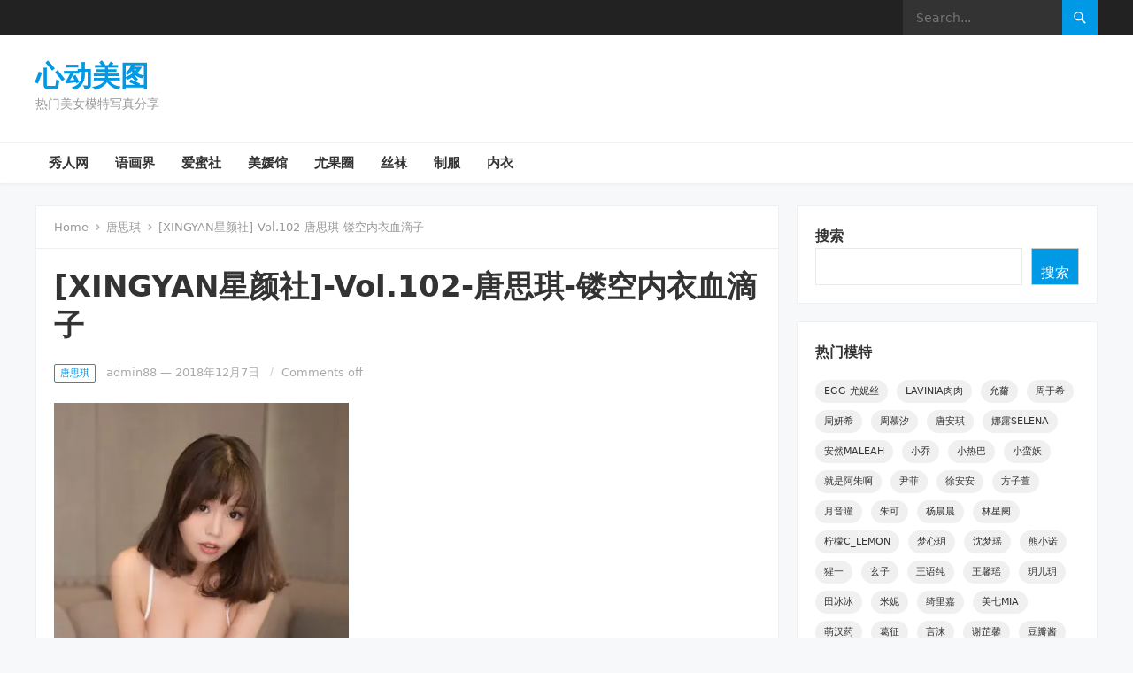

--- FILE ---
content_type: text/html; charset=UTF-8
request_url: https://www.zei99.com/xingyan%E6%98%9F%E9%A2%9C%E7%A4%BE-vol-102-%E5%94%90%E6%80%9D%E7%90%AA-%E9%95%82%E7%A9%BA%E5%86%85%E8%A1%A3%E8%A1%80%E6%BB%B4%E5%AD%90/
body_size: 59015
content:
<!DOCTYPE html>
<html lang="zh-CN">
<head>
<meta charset="UTF-8">
<meta name="viewport" content="width=device-width, initial-scale=1">
<meta http-equiv="X-UA-Compatible" content="IE=edge">
<meta name="HandheldFriendly" content="true">
<link rel="profile" href="http://gmpg.org/xfn/11">
<title>[XINGYAN星颜社]-Vol.102-唐思琪-镂空内衣血滴子 &#8211; 心动美图</title>
<meta name='robots' content='max-image-preview:large' />
<link rel="alternate" type="application/rss+xml" title="心动美图 &raquo; Feed" href="https://www.zei99.com/feed/" />
<link rel='stylesheet' id='wp-block-library-css' href='https://www.zei99.com/wp-includes/css/dist/block-library/style.min.css' type='text/css' media='all' />
<style id='wp-block-library-theme-inline-css' type='text/css'>
.wp-block-audio figcaption{color:#555;font-size:13px;text-align:center}.is-dark-theme .wp-block-audio figcaption{color:hsla(0,0%,100%,.65)}.wp-block-audio{margin:0 0 1em}.wp-block-code{border:1px solid #ccc;border-radius:4px;font-family:Menlo,Consolas,monaco,monospace;padding:.8em 1em}.wp-block-embed figcaption{color:#555;font-size:13px;text-align:center}.is-dark-theme .wp-block-embed figcaption{color:hsla(0,0%,100%,.65)}.wp-block-embed{margin:0 0 1em}.blocks-gallery-caption{color:#555;font-size:13px;text-align:center}.is-dark-theme .blocks-gallery-caption{color:hsla(0,0%,100%,.65)}.wp-block-image figcaption{color:#555;font-size:13px;text-align:center}.is-dark-theme .wp-block-image figcaption{color:hsla(0,0%,100%,.65)}.wp-block-image{margin:0 0 1em}.wp-block-pullquote{border-bottom:4px solid;border-top:4px solid;color:currentColor;margin-bottom:1.75em}.wp-block-pullquote cite,.wp-block-pullquote footer,.wp-block-pullquote__citation{color:currentColor;font-size:.8125em;font-style:normal;text-transform:uppercase}.wp-block-quote{border-left:.25em solid;margin:0 0 1.75em;padding-left:1em}.wp-block-quote cite,.wp-block-quote footer{color:currentColor;font-size:.8125em;font-style:normal;position:relative}.wp-block-quote.has-text-align-right{border-left:none;border-right:.25em solid;padding-left:0;padding-right:1em}.wp-block-quote.has-text-align-center{border:none;padding-left:0}.wp-block-quote.is-large,.wp-block-quote.is-style-large,.wp-block-quote.is-style-plain{border:none}.wp-block-search .wp-block-search__label{font-weight:700}.wp-block-search__button{border:1px solid #ccc;padding:.375em .625em}:where(.wp-block-group.has-background){padding:1.25em 2.375em}.wp-block-separator.has-css-opacity{opacity:.4}.wp-block-separator{border:none;border-bottom:2px solid;margin-left:auto;margin-right:auto}.wp-block-separator.has-alpha-channel-opacity{opacity:1}.wp-block-separator:not(.is-style-wide):not(.is-style-dots){width:100px}.wp-block-separator.has-background:not(.is-style-dots){border-bottom:none;height:1px}.wp-block-separator.has-background:not(.is-style-wide):not(.is-style-dots){height:2px}.wp-block-table{margin:0 0 1em}.wp-block-table td,.wp-block-table th{word-break:normal}.wp-block-table figcaption{color:#555;font-size:13px;text-align:center}.is-dark-theme .wp-block-table figcaption{color:hsla(0,0%,100%,.65)}.wp-block-video figcaption{color:#555;font-size:13px;text-align:center}.is-dark-theme .wp-block-video figcaption{color:hsla(0,0%,100%,.65)}.wp-block-video{margin:0 0 1em}.wp-block-template-part.has-background{margin-bottom:0;margin-top:0;padding:1.25em 2.375em}
</style>
<link rel='stylesheet' id='classic-theme-styles-css' href='https://www.zei99.com/wp-includes/css/classic-themes.min.css' type='text/css' media='all' />
<style id='global-styles-inline-css' type='text/css'>
body{--wp--preset--color--black: #000000;--wp--preset--color--cyan-bluish-gray: #abb8c3;--wp--preset--color--white: #ffffff;--wp--preset--color--pale-pink: #f78da7;--wp--preset--color--vivid-red: #cf2e2e;--wp--preset--color--luminous-vivid-orange: #ff6900;--wp--preset--color--luminous-vivid-amber: #fcb900;--wp--preset--color--light-green-cyan: #7bdcb5;--wp--preset--color--vivid-green-cyan: #00d084;--wp--preset--color--pale-cyan-blue: #8ed1fc;--wp--preset--color--vivid-cyan-blue: #0693e3;--wp--preset--color--vivid-purple: #9b51e0;--wp--preset--gradient--vivid-cyan-blue-to-vivid-purple: linear-gradient(135deg,rgba(6,147,227,1) 0%,rgb(155,81,224) 100%);--wp--preset--gradient--light-green-cyan-to-vivid-green-cyan: linear-gradient(135deg,rgb(122,220,180) 0%,rgb(0,208,130) 100%);--wp--preset--gradient--luminous-vivid-amber-to-luminous-vivid-orange: linear-gradient(135deg,rgba(252,185,0,1) 0%,rgba(255,105,0,1) 100%);--wp--preset--gradient--luminous-vivid-orange-to-vivid-red: linear-gradient(135deg,rgba(255,105,0,1) 0%,rgb(207,46,46) 100%);--wp--preset--gradient--very-light-gray-to-cyan-bluish-gray: linear-gradient(135deg,rgb(238,238,238) 0%,rgb(169,184,195) 100%);--wp--preset--gradient--cool-to-warm-spectrum: linear-gradient(135deg,rgb(74,234,220) 0%,rgb(151,120,209) 20%,rgb(207,42,186) 40%,rgb(238,44,130) 60%,rgb(251,105,98) 80%,rgb(254,248,76) 100%);--wp--preset--gradient--blush-light-purple: linear-gradient(135deg,rgb(255,206,236) 0%,rgb(152,150,240) 100%);--wp--preset--gradient--blush-bordeaux: linear-gradient(135deg,rgb(254,205,165) 0%,rgb(254,45,45) 50%,rgb(107,0,62) 100%);--wp--preset--gradient--luminous-dusk: linear-gradient(135deg,rgb(255,203,112) 0%,rgb(199,81,192) 50%,rgb(65,88,208) 100%);--wp--preset--gradient--pale-ocean: linear-gradient(135deg,rgb(255,245,203) 0%,rgb(182,227,212) 50%,rgb(51,167,181) 100%);--wp--preset--gradient--electric-grass: linear-gradient(135deg,rgb(202,248,128) 0%,rgb(113,206,126) 100%);--wp--preset--gradient--midnight: linear-gradient(135deg,rgb(2,3,129) 0%,rgb(40,116,252) 100%);--wp--preset--duotone--dark-grayscale: url('#wp-duotone-dark-grayscale');--wp--preset--duotone--grayscale: url('#wp-duotone-grayscale');--wp--preset--duotone--purple-yellow: url('#wp-duotone-purple-yellow');--wp--preset--duotone--blue-red: url('#wp-duotone-blue-red');--wp--preset--duotone--midnight: url('#wp-duotone-midnight');--wp--preset--duotone--magenta-yellow: url('#wp-duotone-magenta-yellow');--wp--preset--duotone--purple-green: url('#wp-duotone-purple-green');--wp--preset--duotone--blue-orange: url('#wp-duotone-blue-orange');--wp--preset--font-size--small: 13px;--wp--preset--font-size--medium: 20px;--wp--preset--font-size--large: 36px;--wp--preset--font-size--x-large: 42px;--wp--preset--spacing--20: 0.44rem;--wp--preset--spacing--30: 0.67rem;--wp--preset--spacing--40: 1rem;--wp--preset--spacing--50: 1.5rem;--wp--preset--spacing--60: 2.25rem;--wp--preset--spacing--70: 3.38rem;--wp--preset--spacing--80: 5.06rem;--wp--preset--shadow--natural: 6px 6px 9px rgba(0, 0, 0, 0.2);--wp--preset--shadow--deep: 12px 12px 50px rgba(0, 0, 0, 0.4);--wp--preset--shadow--sharp: 6px 6px 0px rgba(0, 0, 0, 0.2);--wp--preset--shadow--outlined: 6px 6px 0px -3px rgba(255, 255, 255, 1), 6px 6px rgba(0, 0, 0, 1);--wp--preset--shadow--crisp: 6px 6px 0px rgba(0, 0, 0, 1);}:where(.is-layout-flex){gap: 0.5em;}body .is-layout-flow > .alignleft{float: left;margin-inline-start: 0;margin-inline-end: 2em;}body .is-layout-flow > .alignright{float: right;margin-inline-start: 2em;margin-inline-end: 0;}body .is-layout-flow > .aligncenter{margin-left: auto !important;margin-right: auto !important;}body .is-layout-constrained > .alignleft{float: left;margin-inline-start: 0;margin-inline-end: 2em;}body .is-layout-constrained > .alignright{float: right;margin-inline-start: 2em;margin-inline-end: 0;}body .is-layout-constrained > .aligncenter{margin-left: auto !important;margin-right: auto !important;}body .is-layout-constrained > :where(:not(.alignleft):not(.alignright):not(.alignfull)){max-width: var(--wp--style--global--content-size);margin-left: auto !important;margin-right: auto !important;}body .is-layout-constrained > .alignwide{max-width: var(--wp--style--global--wide-size);}body .is-layout-flex{display: flex;}body .is-layout-flex{flex-wrap: wrap;align-items: center;}body .is-layout-flex > *{margin: 0;}:where(.wp-block-columns.is-layout-flex){gap: 2em;}.has-black-color{color: var(--wp--preset--color--black) !important;}.has-cyan-bluish-gray-color{color: var(--wp--preset--color--cyan-bluish-gray) !important;}.has-white-color{color: var(--wp--preset--color--white) !important;}.has-pale-pink-color{color: var(--wp--preset--color--pale-pink) !important;}.has-vivid-red-color{color: var(--wp--preset--color--vivid-red) !important;}.has-luminous-vivid-orange-color{color: var(--wp--preset--color--luminous-vivid-orange) !important;}.has-luminous-vivid-amber-color{color: var(--wp--preset--color--luminous-vivid-amber) !important;}.has-light-green-cyan-color{color: var(--wp--preset--color--light-green-cyan) !important;}.has-vivid-green-cyan-color{color: var(--wp--preset--color--vivid-green-cyan) !important;}.has-pale-cyan-blue-color{color: var(--wp--preset--color--pale-cyan-blue) !important;}.has-vivid-cyan-blue-color{color: var(--wp--preset--color--vivid-cyan-blue) !important;}.has-vivid-purple-color{color: var(--wp--preset--color--vivid-purple) !important;}.has-black-background-color{background-color: var(--wp--preset--color--black) !important;}.has-cyan-bluish-gray-background-color{background-color: var(--wp--preset--color--cyan-bluish-gray) !important;}.has-white-background-color{background-color: var(--wp--preset--color--white) !important;}.has-pale-pink-background-color{background-color: var(--wp--preset--color--pale-pink) !important;}.has-vivid-red-background-color{background-color: var(--wp--preset--color--vivid-red) !important;}.has-luminous-vivid-orange-background-color{background-color: var(--wp--preset--color--luminous-vivid-orange) !important;}.has-luminous-vivid-amber-background-color{background-color: var(--wp--preset--color--luminous-vivid-amber) !important;}.has-light-green-cyan-background-color{background-color: var(--wp--preset--color--light-green-cyan) !important;}.has-vivid-green-cyan-background-color{background-color: var(--wp--preset--color--vivid-green-cyan) !important;}.has-pale-cyan-blue-background-color{background-color: var(--wp--preset--color--pale-cyan-blue) !important;}.has-vivid-cyan-blue-background-color{background-color: var(--wp--preset--color--vivid-cyan-blue) !important;}.has-vivid-purple-background-color{background-color: var(--wp--preset--color--vivid-purple) !important;}.has-black-border-color{border-color: var(--wp--preset--color--black) !important;}.has-cyan-bluish-gray-border-color{border-color: var(--wp--preset--color--cyan-bluish-gray) !important;}.has-white-border-color{border-color: var(--wp--preset--color--white) !important;}.has-pale-pink-border-color{border-color: var(--wp--preset--color--pale-pink) !important;}.has-vivid-red-border-color{border-color: var(--wp--preset--color--vivid-red) !important;}.has-luminous-vivid-orange-border-color{border-color: var(--wp--preset--color--luminous-vivid-orange) !important;}.has-luminous-vivid-amber-border-color{border-color: var(--wp--preset--color--luminous-vivid-amber) !important;}.has-light-green-cyan-border-color{border-color: var(--wp--preset--color--light-green-cyan) !important;}.has-vivid-green-cyan-border-color{border-color: var(--wp--preset--color--vivid-green-cyan) !important;}.has-pale-cyan-blue-border-color{border-color: var(--wp--preset--color--pale-cyan-blue) !important;}.has-vivid-cyan-blue-border-color{border-color: var(--wp--preset--color--vivid-cyan-blue) !important;}.has-vivid-purple-border-color{border-color: var(--wp--preset--color--vivid-purple) !important;}.has-vivid-cyan-blue-to-vivid-purple-gradient-background{background: var(--wp--preset--gradient--vivid-cyan-blue-to-vivid-purple) !important;}.has-light-green-cyan-to-vivid-green-cyan-gradient-background{background: var(--wp--preset--gradient--light-green-cyan-to-vivid-green-cyan) !important;}.has-luminous-vivid-amber-to-luminous-vivid-orange-gradient-background{background: var(--wp--preset--gradient--luminous-vivid-amber-to-luminous-vivid-orange) !important;}.has-luminous-vivid-orange-to-vivid-red-gradient-background{background: var(--wp--preset--gradient--luminous-vivid-orange-to-vivid-red) !important;}.has-very-light-gray-to-cyan-bluish-gray-gradient-background{background: var(--wp--preset--gradient--very-light-gray-to-cyan-bluish-gray) !important;}.has-cool-to-warm-spectrum-gradient-background{background: var(--wp--preset--gradient--cool-to-warm-spectrum) !important;}.has-blush-light-purple-gradient-background{background: var(--wp--preset--gradient--blush-light-purple) !important;}.has-blush-bordeaux-gradient-background{background: var(--wp--preset--gradient--blush-bordeaux) !important;}.has-luminous-dusk-gradient-background{background: var(--wp--preset--gradient--luminous-dusk) !important;}.has-pale-ocean-gradient-background{background: var(--wp--preset--gradient--pale-ocean) !important;}.has-electric-grass-gradient-background{background: var(--wp--preset--gradient--electric-grass) !important;}.has-midnight-gradient-background{background: var(--wp--preset--gradient--midnight) !important;}.has-small-font-size{font-size: var(--wp--preset--font-size--small) !important;}.has-medium-font-size{font-size: var(--wp--preset--font-size--medium) !important;}.has-large-font-size{font-size: var(--wp--preset--font-size--large) !important;}.has-x-large-font-size{font-size: var(--wp--preset--font-size--x-large) !important;}
.wp-block-navigation a:where(:not(.wp-element-button)){color: inherit;}
:where(.wp-block-columns.is-layout-flex){gap: 2em;}
.wp-block-pullquote{font-size: 1.5em;line-height: 1.6;}
</style>
<link rel='stylesheet' id='spotlight-css' href='https://www.zei99.com/wp-content/spotlight/spotlight.min.css' type='text/css' media='all' />
<link rel='stylesheet' id='enjoypress-style-css' href='https://www.zei99.com/wp-content/themes/enjoypressTTYT/style.css' type='text/css' media='all' />
<link rel='stylesheet' id='enjoypress-responsive-style-css' href='https://www.zei99.com/wp-content/themes/enjoypressTTYT/responsive.css' type='text/css' media='all' />
<link rel='stylesheet' id='genericons-style-css' href='https://www.zei99.com/wp-content/themes/enjoypressTTYT/genericons/genericons.css' type='text/css' media='all' />
<script type='text/javascript' src='https://www.zei99.com/wp-content/spotlight/spotlight.min.js' id='spotlight-js'></script>
<script type='text/javascript' src='https://lf26-cdn-tos.bytecdntp.com/cdn/expire-1-M/lazysizes/5.3.0/lazysizes.min.js' id='lazysizes-js'></script>
<script type='text/javascript' src='https://www.zei99.com/wp-includes/js/jquery/jquery.min.js' id='jquery-core-js'></script>
<script type='text/javascript' src='https://www.zei99.com/wp-includes/js/jquery/jquery-migrate.min.js' id='jquery-migrate-js'></script>
<link rel="https://api.w.org/" href="https://www.zei99.com/wp-json/" /><link rel="alternate" type="application/json" href="https://www.zei99.com/wp-json/wp/v2/posts/3376" /><link rel="EditURI" type="application/rsd+xml" title="RSD" href="https://www.zei99.com/xmlrpc.php?rsd" />
<link rel="canonical" href="https://www.zei99.com/xingyan%e6%98%9f%e9%a2%9c%e7%a4%be-vol-102-%e5%94%90%e6%80%9d%e7%90%aa-%e9%95%82%e7%a9%ba%e5%86%85%e8%a1%a3%e8%a1%80%e6%bb%b4%e5%ad%90/" />
<link rel='shortlink' href='https://www.zei99.com/?p=3376' />
</head>

<body class="post-template-default single single-post postid-3376 single-format-standard wp-embed-responsive">

<svg xmlns="http://www.w3.org/2000/svg" viewBox="0 0 0 0" width="0" height="0" focusable="false" role="none" style="visibility: hidden; position: absolute; left: -9999px; overflow: hidden;" ><defs><filter id="wp-duotone-dark-grayscale"><feColorMatrix color-interpolation-filters="sRGB" type="matrix" values=" .299 .587 .114 0 0 .299 .587 .114 0 0 .299 .587 .114 0 0 .299 .587 .114 0 0 " /><feComponentTransfer color-interpolation-filters="sRGB" ><feFuncR type="table" tableValues="0 0.49803921568627" /><feFuncG type="table" tableValues="0 0.49803921568627" /><feFuncB type="table" tableValues="0 0.49803921568627" /><feFuncA type="table" tableValues="1 1" /></feComponentTransfer><feComposite in2="SourceGraphic" operator="in" /></filter></defs></svg><svg xmlns="http://www.w3.org/2000/svg" viewBox="0 0 0 0" width="0" height="0" focusable="false" role="none" style="visibility: hidden; position: absolute; left: -9999px; overflow: hidden;" ><defs><filter id="wp-duotone-grayscale"><feColorMatrix color-interpolation-filters="sRGB" type="matrix" values=" .299 .587 .114 0 0 .299 .587 .114 0 0 .299 .587 .114 0 0 .299 .587 .114 0 0 " /><feComponentTransfer color-interpolation-filters="sRGB" ><feFuncR type="table" tableValues="0 1" /><feFuncG type="table" tableValues="0 1" /><feFuncB type="table" tableValues="0 1" /><feFuncA type="table" tableValues="1 1" /></feComponentTransfer><feComposite in2="SourceGraphic" operator="in" /></filter></defs></svg><svg xmlns="http://www.w3.org/2000/svg" viewBox="0 0 0 0" width="0" height="0" focusable="false" role="none" style="visibility: hidden; position: absolute; left: -9999px; overflow: hidden;" ><defs><filter id="wp-duotone-purple-yellow"><feColorMatrix color-interpolation-filters="sRGB" type="matrix" values=" .299 .587 .114 0 0 .299 .587 .114 0 0 .299 .587 .114 0 0 .299 .587 .114 0 0 " /><feComponentTransfer color-interpolation-filters="sRGB" ><feFuncR type="table" tableValues="0.54901960784314 0.98823529411765" /><feFuncG type="table" tableValues="0 1" /><feFuncB type="table" tableValues="0.71764705882353 0.25490196078431" /><feFuncA type="table" tableValues="1 1" /></feComponentTransfer><feComposite in2="SourceGraphic" operator="in" /></filter></defs></svg><svg xmlns="http://www.w3.org/2000/svg" viewBox="0 0 0 0" width="0" height="0" focusable="false" role="none" style="visibility: hidden; position: absolute; left: -9999px; overflow: hidden;" ><defs><filter id="wp-duotone-blue-red"><feColorMatrix color-interpolation-filters="sRGB" type="matrix" values=" .299 .587 .114 0 0 .299 .587 .114 0 0 .299 .587 .114 0 0 .299 .587 .114 0 0 " /><feComponentTransfer color-interpolation-filters="sRGB" ><feFuncR type="table" tableValues="0 1" /><feFuncG type="table" tableValues="0 0.27843137254902" /><feFuncB type="table" tableValues="0.5921568627451 0.27843137254902" /><feFuncA type="table" tableValues="1 1" /></feComponentTransfer><feComposite in2="SourceGraphic" operator="in" /></filter></defs></svg><svg xmlns="http://www.w3.org/2000/svg" viewBox="0 0 0 0" width="0" height="0" focusable="false" role="none" style="visibility: hidden; position: absolute; left: -9999px; overflow: hidden;" ><defs><filter id="wp-duotone-midnight"><feColorMatrix color-interpolation-filters="sRGB" type="matrix" values=" .299 .587 .114 0 0 .299 .587 .114 0 0 .299 .587 .114 0 0 .299 .587 .114 0 0 " /><feComponentTransfer color-interpolation-filters="sRGB" ><feFuncR type="table" tableValues="0 0" /><feFuncG type="table" tableValues="0 0.64705882352941" /><feFuncB type="table" tableValues="0 1" /><feFuncA type="table" tableValues="1 1" /></feComponentTransfer><feComposite in2="SourceGraphic" operator="in" /></filter></defs></svg><svg xmlns="http://www.w3.org/2000/svg" viewBox="0 0 0 0" width="0" height="0" focusable="false" role="none" style="visibility: hidden; position: absolute; left: -9999px; overflow: hidden;" ><defs><filter id="wp-duotone-magenta-yellow"><feColorMatrix color-interpolation-filters="sRGB" type="matrix" values=" .299 .587 .114 0 0 .299 .587 .114 0 0 .299 .587 .114 0 0 .299 .587 .114 0 0 " /><feComponentTransfer color-interpolation-filters="sRGB" ><feFuncR type="table" tableValues="0.78039215686275 1" /><feFuncG type="table" tableValues="0 0.94901960784314" /><feFuncB type="table" tableValues="0.35294117647059 0.47058823529412" /><feFuncA type="table" tableValues="1 1" /></feComponentTransfer><feComposite in2="SourceGraphic" operator="in" /></filter></defs></svg><svg xmlns="http://www.w3.org/2000/svg" viewBox="0 0 0 0" width="0" height="0" focusable="false" role="none" style="visibility: hidden; position: absolute; left: -9999px; overflow: hidden;" ><defs><filter id="wp-duotone-purple-green"><feColorMatrix color-interpolation-filters="sRGB" type="matrix" values=" .299 .587 .114 0 0 .299 .587 .114 0 0 .299 .587 .114 0 0 .299 .587 .114 0 0 " /><feComponentTransfer color-interpolation-filters="sRGB" ><feFuncR type="table" tableValues="0.65098039215686 0.40392156862745" /><feFuncG type="table" tableValues="0 1" /><feFuncB type="table" tableValues="0.44705882352941 0.4" /><feFuncA type="table" tableValues="1 1" /></feComponentTransfer><feComposite in2="SourceGraphic" operator="in" /></filter></defs></svg><svg xmlns="http://www.w3.org/2000/svg" viewBox="0 0 0 0" width="0" height="0" focusable="false" role="none" style="visibility: hidden; position: absolute; left: -9999px; overflow: hidden;" ><defs><filter id="wp-duotone-blue-orange"><feColorMatrix color-interpolation-filters="sRGB" type="matrix" values=" .299 .587 .114 0 0 .299 .587 .114 0 0 .299 .587 .114 0 0 .299 .587 .114 0 0 " /><feComponentTransfer color-interpolation-filters="sRGB" ><feFuncR type="table" tableValues="0.098039215686275 1" /><feFuncG type="table" tableValues="0 0.66274509803922" /><feFuncB type="table" tableValues="0.84705882352941 0.41960784313725" /><feFuncA type="table" tableValues="1 1" /></feComponentTransfer><feComposite in2="SourceGraphic" operator="in" /></filter></defs></svg>
<div id="page" class="site">

	<a class="skip-link screen-reader-text" href="#content">Skip to content</a>

	<header id="masthead" class="site-header clear">

		<div id="primary-bar">

			<div class="container">

			<nav id="primary-nav" class="main-navigation">

				
			</nav><!-- #primary-nav -->	

			<div class="header-search">
				<form id="searchform" method="get" action="https://www.zei99.com/">
					<input type="search" name="s" class="search-input" placeholder="Search..." autocomplete="off">
					<button type="submit" class="search-submit"><span class="genericon genericon-search"></span></button>		
				</form>
			</div><!-- .header-search -->

			</div><!-- .container -->

		</div><!-- #primary-bar -->	

		<div class="site-start clear">

			<div class="container">

			<div class="site-branding">

				
				<div class="site-title">
					<h1><a href="https://www.zei99.com">心动美图</a></h1>
				</div><!-- .site-title -->
				
				<div class="site-description">
					热门美女模特写真分享				</div><!-- .site-description -->				

				
			</div><!-- .site-branding -->

			<div class="header-toggles">
				<button class="toggle nav-toggle mobile-nav-toggle" data-toggle-target=".menu-modal"  data-toggle-body-class="showing-menu-modal" aria-expanded="false" data-set-focus=".close-nav-toggle">
					<span class="toggle-inner">
						<span class="toggle-icon">
							<svg class="svg-icon" aria-hidden="true" role="img" focusable="false" xmlns="http://www.w3.org/2000/svg" width="26" height="7" viewBox="0 0 26 7"><path fill-rule="evenodd" d="M332.5,45 C330.567003,45 329,43.4329966 329,41.5 C329,39.5670034 330.567003,38 332.5,38 C334.432997,38 336,39.5670034 336,41.5 C336,43.4329966 334.432997,45 332.5,45 Z M342,45 C340.067003,45 338.5,43.4329966 338.5,41.5 C338.5,39.5670034 340.067003,38 342,38 C343.932997,38 345.5,39.5670034 345.5,41.5 C345.5,43.4329966 343.932997,45 342,45 Z M351.5,45 C349.567003,45 348,43.4329966 348,41.5 C348,39.5670034 349.567003,38 351.5,38 C353.432997,38 355,39.5670034 355,41.5 C355,43.4329966 353.432997,45 351.5,45 Z" transform="translate(-329 -38)" /></svg>						</span>
						<span class="toggle-text">Menu</span>
					</span>
				</button><!-- .nav-toggle -->
			</div><!-- .header-toggles -->
			
						
			</div><!-- .container -->

		</div><!-- .site-start -->

		<div id="secondary-bar" class="clear">

			<div class="container">

			<nav id="secondary-nav" class="secondary-navigation">

				<div class="menu-mainmenu-container"><ul id="secondary-menu" class="sf-menu"><li id="menu-item-20045" class="menu-item menu-item-type-custom menu-item-object-custom menu-item-20045"><a href="/tag/秀人网/">秀人网</a></li>
<li id="menu-item-20046" class="menu-item menu-item-type-custom menu-item-object-custom menu-item-20046"><a href="/tag/语画界/">语画界</a></li>
<li id="menu-item-20047" class="menu-item menu-item-type-custom menu-item-object-custom menu-item-20047"><a href="/tag/爱蜜社/">爱蜜社</a></li>
<li id="menu-item-20048" class="menu-item menu-item-type-custom menu-item-object-custom menu-item-20048"><a href="/tag/美媛馆/">美媛馆</a></li>
<li id="menu-item-20049" class="menu-item menu-item-type-custom menu-item-object-custom menu-item-20049"><a href="/tag/尤果圈/">尤果圈</a></li>
<li id="menu-item-20050" class="menu-item menu-item-type-custom menu-item-object-custom menu-item-20050"><a href="/tag/丝袜/">丝袜</a></li>
<li id="menu-item-20051" class="menu-item menu-item-type-custom menu-item-object-custom menu-item-20051"><a href="/tag/制服/">制服</a></li>
<li id="menu-item-20052" class="menu-item menu-item-type-custom menu-item-object-custom menu-item-20052"><a href="/tag/内衣/">内衣</a></li>
</ul></div>
			</nav><!-- #secondary-nav -->

			</div><!-- .container -->				

		</div><!-- .secondary-bar -->				

	</header><!-- #masthead -->

	<div class="menu-modal cover-modal header-footer-group" data-modal-target-string=".menu-modal">

		<div class="menu-modal-inner modal-inner">

			<div class="menu-wrapper section-inner">

				<div class="menu-top">

					<button class="toggle close-nav-toggle fill-children-current-color" data-toggle-target=".menu-modal" data-toggle-body-class="showing-menu-modal" aria-expanded="false" data-set-focus=".menu-modal">
						<span class="toggle-text">Close Menu</span>
						<svg class="svg-icon" aria-hidden="true" role="img" focusable="false" xmlns="http://www.w3.org/2000/svg" width="16" height="16" viewBox="0 0 16 16"><polygon fill="" fill-rule="evenodd" points="6.852 7.649 .399 1.195 1.445 .149 7.899 6.602 14.352 .149 15.399 1.195 8.945 7.649 15.399 14.102 14.352 15.149 7.899 8.695 1.445 15.149 .399 14.102" /></svg>					</button><!-- .nav-toggle -->

					
					<nav class="mobile-menu" aria-label="Mobile" role="navigation">

						<ul class="modal-menu reset-list-style">

						
						</ul>

					</nav>

				</div><!-- .menu-top -->

			</div><!-- .menu-wrapper -->

		</div><!-- .menu-modal-inner -->

	</div><!-- .menu-modal -->		

	<div id="content" class="site-content has-home-widget container">
		<div class="clear">

	<div id="primary" class="content-area">

		<main id="main" class="site-main">

		<div class="breadcrumbs">
			<span class="breadcrumbs-nav">
				<a href="https://www.zei99.com">Home</a>
				<span class="post-category"><a href="https://www.zei99.com/category/%e5%94%90%e6%80%9d%e7%90%aa/">唐思琪</a> </span>
				<span class="post-title">[XINGYAN星颜社]-Vol.102-唐思琪-镂空内衣血滴子</span>
			</span>
		</div>
		
		
<article id="post-3376" class="post-3376 post type-post status-publish format-standard has-post-thumbnail hentry category-1313 tag-12 tag-1314 tag-1150 tag-55">

	<header class="entry-header">

		<h1 class="entry-title">[XINGYAN星颜社]-Vol.102-唐思琪-镂空内衣血滴子</h1>
		<div class="entry-meta clear">
	
			<span class="entry-category-icon"><a href="https://www.zei99.com/category/%e5%94%90%e6%80%9d%e7%90%aa/">唐思琪</a> </span>
		<span class="entry-author"><a href="https://www.zei99.com/author/admin88/" title="文章作者 admin88" rel="author">admin88</a> &#8212; </span> 
	<span class="entry-date">2018年12月7日</span>
	<span class='entry-comment'><span class="comments-link">Comments off</span></span>
	
</div><!-- .entry-meta -->
		
	</header><!-- .entry-header -->

	<div class="entry-content">
		<div class=cbox><div  class="spotlight text-center" data-preload="true" data-src="/gallery/mjyynde/mjkwmdy/0.webp"><img decoding="async" width=333 height=500 alt="Vol.102-P0" src="/gallery/mjyynde/mjkwmdy/thumbnail/s0.webp"/></div>

<div  class="spotlight text-center" data-preload="true" data-src="/gallery/mjyynde/mjkwmdy/001.webp"><img decoding="async" width=333 height=500 alt="Vol.102-P1" src="/gallery/mjyynde/mjkwmdy/thumbnail/s001.webp"/></div>

<div  class="spotlight text-center" data-preload="true" data-src="/gallery/mjyynde/mjkwmdy/002.webp"><img decoding="async" width=333 height=500 alt="Vol.102-P2" src="/gallery/mjyynde/mjkwmdy/thumbnail/s002.webp"/></div>

<div  class="spotlight text-center" data-preload="true" data-src="/gallery/mjyynde/mjkwmdy/003.webp"><img decoding="async" width=333 height=500 alt="Vol.102-P3" src="/gallery/mjyynde/mjkwmdy/thumbnail/s003.webp"/></div>

<div  class="spotlight text-center" data-preload="true" data-src="/gallery/mjyynde/mjkwmdy/004.webp"><img decoding="async" width=333 height=500 alt="Vol.102-P4" src="/gallery/mjyynde/mjkwmdy/thumbnail/s004.webp"/></div>

<div  class="spotlight text-center" data-preload="true" data-src="/gallery/mjyynde/mjkwmdy/005.webp"><img decoding="async" width=500 height=333 alt="Vol.102-P5" src="/gallery/mjyynde/mjkwmdy/thumbnail/s005.webp"/></div>

<div  class="spotlight text-center" data-preload="true" data-src="/gallery/mjyynde/mjkwmdy/006.webp"><img decoding="async" width=500 height=333 alt="Vol.102-P6" src="/gallery/mjyynde/mjkwmdy/thumbnail/s006.webp"/></div>

<div  class="spotlight text-center" data-preload="true" data-src="/gallery/mjyynde/mjkwmdy/007.webp"><img decoding="async" width=500 height=333 alt="Vol.102-P7" src="/gallery/mjyynde/mjkwmdy/thumbnail/s007.webp"/></div>

<div  class="spotlight text-center" data-preload="true" data-src="/gallery/mjyynde/mjkwmdy/008.webp"><img decoding="async" width=500 height=333 alt="Vol.102-P8" src="/gallery/mjyynde/mjkwmdy/thumbnail/s008.webp"/></div>

<div  class="spotlight text-center" data-preload="true" data-src="/gallery/mjyynde/mjkwmdy/009.webp"><img decoding="async" width=333 height=500 alt="Vol.102-P9" src="/gallery/mjyynde/mjkwmdy/thumbnail/s009.webp"/></div>

<div  class="spotlight text-center" data-preload="true" data-src="/gallery/mjyynde/mjkwmdy/010.webp"><img decoding="async" width=333 height=500 alt="Vol.102-P10" src="/gallery/mjyynde/mjkwmdy/thumbnail/s010.webp"/></div>

<div  class="spotlight text-center" data-preload="true" data-src="/gallery/mjyynde/mjkwmdy/011.webp"><img decoding="async" width=333 height=500 alt="Vol.102-P11" src="/gallery/mjyynde/mjkwmdy/thumbnail/s011.webp"/></div>

<div  class="spotlight text-center" data-preload="true" data-src="/gallery/mjyynde/mjkwmdy/012.webp"><img decoding="async" width=333 height=500 alt="Vol.102-P12" src="/gallery/mjyynde/mjkwmdy/thumbnail/s012.webp"/></div>

<div  class="spotlight text-center" data-preload="true" data-src="/gallery/mjyynde/mjkwmdy/013.webp"><img decoding="async" width=333 height=500 alt="Vol.102-P13" src="/gallery/mjyynde/mjkwmdy/thumbnail/s013.webp"/></div>

<div  class="spotlight text-center" data-preload="true" data-src="/gallery/mjyynde/mjkwmdy/014.webp"><img decoding="async" width=333 height=500 alt="Vol.102-P14" src="/gallery/mjyynde/mjkwmdy/thumbnail/s014.webp"/></div>

<div  class="spotlight text-center" data-preload="true" data-src="/gallery/mjyynde/mjkwmdy/015.webp"><img decoding="async" width=333 height=500 alt="Vol.102-P15" src="/gallery/mjyynde/mjkwmdy/thumbnail/s015.webp"/></div>
</div><div class="page-links">Pages: <span class="post-page-numbers current" aria-current="page">1</span> <a href="https://www.zei99.com/xingyan%e6%98%9f%e9%a2%9c%e7%a4%be-vol-102-%e5%94%90%e6%80%9d%e7%90%aa-%e9%95%82%e7%a9%ba%e5%86%85%e8%a1%a3%e8%a1%80%e6%bb%b4%e5%ad%90/2/" class="post-page-numbers">2</a> <a href="https://www.zei99.com/xingyan%e6%98%9f%e9%a2%9c%e7%a4%be-vol-102-%e5%94%90%e6%80%9d%e7%90%aa-%e9%95%82%e7%a9%ba%e5%86%85%e8%a1%a3%e8%a1%80%e6%bb%b4%e5%ad%90/3/" class="post-page-numbers">3</a></div>	</div><!-- .entry-content -->

	<span class="entry-tags">

		<span class="tag-links"> <a href="https://www.zei99.com/tag/%e5%86%85%e8%a1%a3/" rel="tag">内衣</a> <a href="https://www.zei99.com/tag/%e5%94%90%e6%80%9d%e7%90%aa/" rel="tag">唐思琪</a> <a href="https://www.zei99.com/tag/%e6%98%9f%e9%a2%9c%e7%a4%be/" rel="tag">星颜社</a> <a href="https://www.zei99.com/tag/%e7%ab%a5%e9%a2%9c%e5%b7%a8%e4%b9%b3/" rel="tag">童颜巨乳</a></span>			
			</span><!-- .entry-tags -->

</article><!-- #post-## -->


		<div class="entry-related clear">
			<h3>Related Posts</h3>
			<div class="related-loop clear">
														<div class="hentry">
													<a class="thumbnail-link" href="https://www.zei99.com/xingyan%e6%98%9f%e9%a2%9c%e7%a4%be-vol-100-%e6%98%9f%e9%a2%9c%e7%a4%be%e7%ac%ac100%e5%a5%97%e7%89%b9%e8%be%91/">
								<div class="thumbnail-wrap">
									<img width="187" height="280" src="https://www.zei99.com/gallery/mjyynde/mjg5mza/cover/0.webp" class="attachment-enjoypress_post_thumb size-enjoypress_post_thumb wp-post-image" alt="" decoding="async" />								</div><!-- .thumbnail-wrap -->
							</a>
										
						<h2 class="entry-title"><a href="https://www.zei99.com/xingyan%e6%98%9f%e9%a2%9c%e7%a4%be-vol-100-%e6%98%9f%e9%a2%9c%e7%a4%be%e7%ac%ac100%e5%a5%97%e7%89%b9%e8%be%91/">[XINGYAN星颜社]-Vol.100-星颜社第100套特辑</a></h2>
					</div><!-- .grid -->
														<div class="hentry">
													<a class="thumbnail-link" href="https://www.zei99.com/xingyan%e6%98%9f%e9%a2%9c%e7%a4%be-vol-098-%e5%94%90%e6%80%9d%e7%90%aa-%e9%80%8f%e6%98%8e%e5%86%85%e8%a1%a3%e7%82%b9%e7%bc%80%e8%ba%ab%e6%9d%90/">
								<div class="thumbnail-wrap">
									<img width="187" height="280" src="https://www.zei99.com/gallery/mjyynde/mjg4nzi/cover/0.webp" class="attachment-enjoypress_post_thumb size-enjoypress_post_thumb wp-post-image" alt="" decoding="async" />								</div><!-- .thumbnail-wrap -->
							</a>
										
						<h2 class="entry-title"><a href="https://www.zei99.com/xingyan%e6%98%9f%e9%a2%9c%e7%a4%be-vol-098-%e5%94%90%e6%80%9d%e7%90%aa-%e9%80%8f%e6%98%8e%e5%86%85%e8%a1%a3%e7%82%b9%e7%bc%80%e8%ba%ab%e6%9d%90/">[XINGYAN星颜社]-Vol.098-唐思琪-透明内衣点缀身材</a></h2>
					</div><!-- .grid -->
														<div class="hentry">
													<a class="thumbnail-link" href="https://www.zei99.com/xingyan%e6%98%9f%e9%a2%9c%e7%a4%be-vol-096-%e5%94%90%e6%80%9d%e7%90%aa-%e9%80%8f%e6%98%8e%e5%86%85%e8%a1%a3%e6%b9%bf%e8%ba%ab%e8%af%b1%e6%83%91/">
								<div class="thumbnail-wrap">
									<img width="187" height="280" src="https://www.zei99.com/gallery/mjyynde/mjg3ntk/cover/0.webp" class="attachment-enjoypress_post_thumb size-enjoypress_post_thumb wp-post-image" alt="" decoding="async" />								</div><!-- .thumbnail-wrap -->
							</a>
										
						<h2 class="entry-title"><a href="https://www.zei99.com/xingyan%e6%98%9f%e9%a2%9c%e7%a4%be-vol-096-%e5%94%90%e6%80%9d%e7%90%aa-%e9%80%8f%e6%98%8e%e5%86%85%e8%a1%a3%e6%b9%bf%e8%ba%ab%e8%af%b1%e6%83%91/">[XINGYAN星颜社]-Vol.096-唐思琪-透明内衣湿身诱惑</a></h2>
					</div><!-- .grid -->
														<div class="hentry last">
													<a class="thumbnail-link" href="https://www.zei99.com/xingyan%e6%98%9f%e9%a2%9c%e7%a4%be-vol-093-%e5%94%90%e6%80%9d%e7%90%aa-%e8%a3%b8%e8%ba%ab%e8%83%8c%e5%b8%a6%e8%a3%99%e8%a1%80%e6%bb%b4%e5%ad%90/">
								<div class="thumbnail-wrap">
									<img width="187" height="280" src="https://www.zei99.com/gallery/mjyynde/mjg2ntm/cover/0.webp" class="attachment-enjoypress_post_thumb size-enjoypress_post_thumb wp-post-image" alt="" decoding="async" />								</div><!-- .thumbnail-wrap -->
							</a>
										
						<h2 class="entry-title"><a href="https://www.zei99.com/xingyan%e6%98%9f%e9%a2%9c%e7%a4%be-vol-093-%e5%94%90%e6%80%9d%e7%90%aa-%e8%a3%b8%e8%ba%ab%e8%83%8c%e5%b8%a6%e8%a3%99%e8%a1%80%e6%bb%b4%e5%ad%90/">[XINGYAN星颜社]-Vol.093-唐思琪-裸身背带裙血滴子</a></h2>
					</div><!-- .grid -->
														<div class="hentry">
													<a class="thumbnail-link" href="https://www.zei99.com/xingyan%e6%98%9f%e9%a2%9c%e7%a4%be-vol-083-%e5%94%90%e6%80%9d%e7%90%aa-%e9%80%8f%e6%98%8e%e7%9a%84%e9%9d%92%e7%99%bd%e5%86%85%e8%a1%a3/">
								<div class="thumbnail-wrap">
									<img width="187" height="280" src="https://www.zei99.com/gallery/mjyynde/mjc4otm/cover/0.webp" class="attachment-enjoypress_post_thumb size-enjoypress_post_thumb wp-post-image" alt="" decoding="async" />								</div><!-- .thumbnail-wrap -->
							</a>
										
						<h2 class="entry-title"><a href="https://www.zei99.com/xingyan%e6%98%9f%e9%a2%9c%e7%a4%be-vol-083-%e5%94%90%e6%80%9d%e7%90%aa-%e9%80%8f%e6%98%8e%e7%9a%84%e9%9d%92%e7%99%bd%e5%86%85%e8%a1%a3/">[XINGYAN星颜社]-Vol.083-唐思琪-透明的青白内衣</a></h2>
					</div><!-- .grid -->
														<div class="hentry">
													<a class="thumbnail-link" href="https://www.zei99.com/xingyan%e6%98%9f%e9%a2%9c%e7%a4%be-vol-079-%e5%94%90%e6%80%9d%e7%90%aa-%e9%bb%91%e7%99%bd%e8%95%be%e4%b8%9d%e5%86%85%e8%a1%a3%e8%a3%85/">
								<div class="thumbnail-wrap">
									<img width="187" height="280" src="https://www.zei99.com/gallery/mjyynde/mjc2ndy/cover/0.webp" class="attachment-enjoypress_post_thumb size-enjoypress_post_thumb wp-post-image" alt="" decoding="async" />								</div><!-- .thumbnail-wrap -->
							</a>
										
						<h2 class="entry-title"><a href="https://www.zei99.com/xingyan%e6%98%9f%e9%a2%9c%e7%a4%be-vol-079-%e5%94%90%e6%80%9d%e7%90%aa-%e9%bb%91%e7%99%bd%e8%95%be%e4%b8%9d%e5%86%85%e8%a1%a3%e8%a3%85/">[XINGYAN星颜社]-Vol.079-唐思琪-黑白蕾丝内衣装</a></h2>
					</div><!-- .grid -->
							</div><!-- .related-posts -->
		</div><!-- .entry-related -->

	
<div class="author-box clear">
	<a href="https://www.zei99.com/author/admin88/"></a>
	<div class="author-meta">	
		<h4 class="author-name"><span><a href="https://www.zei99.com/author/admin88/">admin88</a></span></h4>	
		<div class="author-desc">
					</div>
	</div>
</div><!-- .author-box -->
		</main><!-- #main -->
	</div><!-- #primary -->


<aside id="secondary" class="widget-area sidebar">


	<div id="block-2" class="widget widget_block widget_search"><form role="search" method="get" action="https://www.zei99.com/" class="wp-block-search__button-outside wp-block-search__text-button wp-block-search"><label for="wp-block-search__input-1" class="wp-block-search__label" >搜索</label><div class="wp-block-search__inside-wrapper " ><input type="search" id="wp-block-search__input-1" class="wp-block-search__input" name="s" value="" placeholder=""  required /><button type="submit" class="wp-block-search__button wp-element-button"  >搜索</button></div></form></div><div id="tag_cloud-4" class="widget widget_tag_cloud"><h2 class="widget-title"><span>热门模特</span></h2><div class="tagcloud"><a href="https://www.zei99.com/category/egg-%e5%b0%a4%e5%a6%ae%e4%b8%9d/" class="tag-cloud-link tag-link-1125 tag-link-position-1" style="font-size: 15.14pt;" aria-label="Egg-尤妮丝 (143个项目)">Egg-尤妮丝</a>
<a href="https://www.zei99.com/category/lavinia%e8%82%89%e8%82%89/" class="tag-cloud-link tag-link-1293 tag-link-position-2" style="font-size: 10.1pt;" aria-label="Lavinia肉肉 (62个项目)">Lavinia肉肉</a>
<a href="https://www.zei99.com/category/%e5%85%81%e8%96%be/" class="tag-cloud-link tag-link-2244 tag-link-position-3" style="font-size: 12.9pt;" aria-label="允薾 (98个项目)">允薾</a>
<a href="https://www.zei99.com/category/%e5%91%a8%e4%ba%8e%e5%b8%8c/" class="tag-cloud-link tag-link-975 tag-link-position-4" style="font-size: 18.92pt;" aria-label="周于希 (266个项目)">周于希</a>
<a href="https://www.zei99.com/category/%e5%91%a8%e5%a6%8d%e5%b8%8c/" class="tag-cloud-link tag-link-420 tag-link-position-5" style="font-size: 11.64pt;" aria-label="周妍希 (81个项目)">周妍希</a>
<a href="https://www.zei99.com/category/%e5%91%a8%e6%85%95%e6%b1%90/" class="tag-cloud-link tag-link-2043 tag-link-position-6" style="font-size: 9.12pt;" aria-label="周慕汐 (53个项目)">周慕汐</a>
<a href="https://www.zei99.com/category/%e5%94%90%e5%ae%89%e7%90%aa/" class="tag-cloud-link tag-link-2300 tag-link-position-7" style="font-size: 13.6pt;" aria-label="唐安琪 (110个项目)">唐安琪</a>
<a href="https://www.zei99.com/category/%e5%a8%9c%e9%9c%b2selena/" class="tag-cloud-link tag-link-276 tag-link-position-8" style="font-size: 8.7pt;" aria-label="娜露Selena (49个项目)">娜露Selena</a>
<a href="https://www.zei99.com/category/%e5%ae%89%e7%84%b6maleah/" class="tag-cloud-link tag-link-2006 tag-link-position-9" style="font-size: 12.48pt;" aria-label="安然Maleah (93个项目)">安然Maleah</a>
<a href="https://www.zei99.com/category/%e5%b0%8f%e4%b9%94/" class="tag-cloud-link tag-link-1758 tag-link-position-10" style="font-size: 10.24pt;" aria-label="小乔 (64个项目)">小乔</a>
<a href="https://www.zei99.com/category/%e5%b0%8f%e7%83%ad%e5%b7%b4/" class="tag-cloud-link tag-link-757 tag-link-position-11" style="font-size: 11.5pt;" aria-label="小热巴 (79个项目)">小热巴</a>
<a href="https://www.zei99.com/category/%e5%b0%8f%e8%9b%ae%e5%a6%96/" class="tag-cloud-link tag-link-1495 tag-link-position-12" style="font-size: 8.7pt;" aria-label="小蛮妖 (49个项目)">小蛮妖</a>
<a href="https://www.zei99.com/category/%e5%b0%b1%e6%98%af%e9%98%bf%e6%9c%b1%e5%95%8a/" class="tag-cloud-link tag-link-1291 tag-link-position-13" style="font-size: 11.78pt;" aria-label="就是阿朱啊 (82个项目)">就是阿朱啊</a>
<a href="https://www.zei99.com/category/%e5%b0%b9%e8%8f%b2/" class="tag-cloud-link tag-link-1192 tag-link-position-14" style="font-size: 9.68pt;" aria-label="尹菲 (58个项目)">尹菲</a>
<a href="https://www.zei99.com/category/%e5%be%90%e5%ae%89%e5%ae%89/" class="tag-cloud-link tag-link-1979 tag-link-position-15" style="font-size: 9.26pt;" aria-label="徐安安 (54个项目)">徐安安</a>
<a href="https://www.zei99.com/category/%e6%96%b9%e5%ad%90%e8%90%b1/" class="tag-cloud-link tag-link-1329 tag-link-position-16" style="font-size: 10.52pt;" aria-label="方子萱 (67个项目)">方子萱</a>
<a href="https://www.zei99.com/category/%e6%9c%88%e9%9f%b3%e7%9e%b3/" class="tag-cloud-link tag-link-672 tag-link-position-17" style="font-size: 8.14pt;" aria-label="月音瞳 (45个项目)">月音瞳</a>
<a href="https://www.zei99.com/category/%e6%9c%b1%e5%8f%af/" class="tag-cloud-link tag-link-227 tag-link-position-18" style="font-size: 16.26pt;" aria-label="朱可 (174个项目)">朱可</a>
<a href="https://www.zei99.com/category/%e6%9d%a8%e6%99%a8%e6%99%a8/" class="tag-cloud-link tag-link-352 tag-link-position-19" style="font-size: 22pt;" aria-label="杨晨晨 (443个项目)">杨晨晨</a>
<a href="https://www.zei99.com/category/%e6%9e%97%e6%98%9f%e9%98%91/" class="tag-cloud-link tag-link-2462 tag-link-position-20" style="font-size: 8.42pt;" aria-label="林星阑 (47个项目)">林星阑</a>
<a href="https://www.zei99.com/category/%e6%9f%a0%e6%aa%acc_lemon/" class="tag-cloud-link tag-link-364 tag-link-position-21" style="font-size: 10.8pt;" aria-label="柠檬c_lemon (70个项目)">柠檬c_lemon</a>
<a href="https://www.zei99.com/category/%e6%a2%a6%e5%bf%83%e7%8e%a5/" class="tag-cloud-link tag-link-610 tag-link-position-22" style="font-size: 15.56pt;" aria-label="梦心玥 (154个项目)">梦心玥</a>
<a href="https://www.zei99.com/category/%e6%b2%88%e6%a2%a6%e7%91%b6/" class="tag-cloud-link tag-link-195 tag-link-position-23" style="font-size: 9.54pt;" aria-label="沈梦瑶 (57个项目)">沈梦瑶</a>
<a href="https://www.zei99.com/category/%e7%86%8a%e5%b0%8f%e8%af%ba/" class="tag-cloud-link tag-link-2509 tag-link-position-24" style="font-size: 9.82pt;" aria-label="熊小诺 (59个项目)">熊小诺</a>
<a href="https://www.zei99.com/category/%e7%8c%a9%e4%b8%80/" class="tag-cloud-link tag-link-679 tag-link-position-25" style="font-size: 8pt;" aria-label="猩一 (44个项目)">猩一</a>
<a href="https://www.zei99.com/category/%e7%8e%84%e5%ad%90/" class="tag-cloud-link tag-link-1504 tag-link-position-26" style="font-size: 10.24pt;" aria-label="玄子 (64个项目)">玄子</a>
<a href="https://www.zei99.com/category/%e7%8e%8b%e8%af%ad%e7%ba%af/" class="tag-cloud-link tag-link-159 tag-link-position-27" style="font-size: 18.64pt;" aria-label="王语纯 (258个项目)">王语纯</a>
<a href="https://www.zei99.com/category/%e7%8e%8b%e9%a6%a8%e7%91%b6/" class="tag-cloud-link tag-link-73 tag-link-position-28" style="font-size: 15.42pt;" aria-label="王馨瑶 (150个项目)">王馨瑶</a>
<a href="https://www.zei99.com/category/%e7%8e%a5%e5%84%bf%e7%8e%a5/" class="tag-cloud-link tag-link-2090 tag-link-position-29" style="font-size: 9.82pt;" aria-label="玥儿玥 (59个项目)">玥儿玥</a>
<a href="https://www.zei99.com/category/%e7%94%b0%e5%86%b0%e5%86%b0/" class="tag-cloud-link tag-link-2011 tag-link-position-30" style="font-size: 9.26pt;" aria-label="田冰冰 (54个项目)">田冰冰</a>
<a href="https://www.zei99.com/category/%e7%b1%b3%e5%a6%ae/" class="tag-cloud-link tag-link-108 tag-link-position-31" style="font-size: 13.6pt;" aria-label="米妮 (111个项目)">米妮</a>
<a href="https://www.zei99.com/category/%e7%bb%ae%e9%87%8c%e5%98%89/" class="tag-cloud-link tag-link-164 tag-link-position-32" style="font-size: 13.88pt;" aria-label="绮里嘉 (117个项目)">绮里嘉</a>
<a href="https://www.zei99.com/category/%e7%be%8e%e4%b8%83mia/" class="tag-cloud-link tag-link-2134 tag-link-position-33" style="font-size: 9.26pt;" aria-label="美七Mia (54个项目)">美七Mia</a>
<a href="https://www.zei99.com/category/%e8%90%8c%e6%b1%89%e8%8d%af/" class="tag-cloud-link tag-link-1235 tag-link-position-34" style="font-size: 8.98pt;" aria-label="萌汉药 (51个项目)">萌汉药</a>
<a href="https://www.zei99.com/category/%e8%91%9b%e5%be%81/" class="tag-cloud-link tag-link-585 tag-link-position-35" style="font-size: 9.96pt;" aria-label="葛征 (61个项目)">葛征</a>
<a href="https://www.zei99.com/category/%e8%a8%80%e6%b2%ab/" class="tag-cloud-link tag-link-2015 tag-link-position-36" style="font-size: 9.26pt;" aria-label="言沫 (54个项目)">言沫</a>
<a href="https://www.zei99.com/category/%e8%b0%a2%e8%8a%b7%e9%a6%a8/" class="tag-cloud-link tag-link-393 tag-link-position-37" style="font-size: 14.44pt;" aria-label="谢芷馨 (128个项目)">谢芷馨</a>
<a href="https://www.zei99.com/category/%e8%b1%86%e7%93%a3%e9%85%b1/" class="tag-cloud-link tag-link-2344 tag-link-position-38" style="font-size: 8.28pt;" aria-label="豆瓣酱 (46个项目)">豆瓣酱</a>
<a href="https://www.zei99.com/category/%e9%97%ab%e9%9b%aa%e6%9d%be/" class="tag-cloud-link tag-link-128 tag-link-position-39" style="font-size: 14.72pt;" aria-label="闫雪松 (134个项目)">闫雪松</a>
<a href="https://www.zei99.com/category/%e9%99%86%e8%90%b1%e8%90%b1/" class="tag-cloud-link tag-link-1782 tag-link-position-40" style="font-size: 15.28pt;" aria-label="陆萱萱 (146个项目)">陆萱萱</a>
<a href="https://www.zei99.com/category/%e9%99%88%e5%b0%8f%e5%96%b5/" class="tag-cloud-link tag-link-1895 tag-link-position-41" style="font-size: 9.96pt;" aria-label="陈小喵 (61个项目)">陈小喵</a>
<a href="https://www.zei99.com/category/%e9%99%88%e8%8a%9d/" class="tag-cloud-link tag-link-503 tag-link-position-42" style="font-size: 18.78pt;" aria-label="陈芝 (261个项目)">陈芝</a>
<a href="https://www.zei99.com/category/%e9%99%88%e8%8b%a5%e4%be%9d/" class="tag-cloud-link tag-link-1970 tag-link-position-43" style="font-size: 9.12pt;" aria-label="陈若依 (53个项目)">陈若依</a>
<a href="https://www.zei99.com/category/%e9%99%88%e8%af%97%e8%af%97/" class="tag-cloud-link tag-link-25 tag-link-position-44" style="font-size: 9.4pt;" aria-label="陈诗诗 (55个项目)">陈诗诗</a>
<a href="https://www.zei99.com/category/%e9%b1%bc%e5%ad%90%e9%85%b1fish/" class="tag-cloud-link tag-link-2178 tag-link-position-45" style="font-size: 12.2pt;" aria-label="鱼子酱fish (89个项目)">鱼子酱fish</a></div>
</div><div id="tag_cloud-3" class="widget widget_tag_cloud"><h2 class="widget-title"><span>热门标签</span></h2><div class="tagcloud"><a href="https://www.zei99.com/tag/barbie%e5%8f%af%e5%84%bf/" class="tag-cloud-link tag-link-229 tag-link-position-1" style="font-size: 8.1029411764706pt;" aria-label="barbie可儿 (177个项目)">barbie可儿</a>
<a href="https://www.zei99.com/tag/sugar%e5%b0%8f%e7%94%9c%e5%bf%83cc/" class="tag-cloud-link tag-link-354 tag-link-position-2" style="font-size: 12.220588235294pt;" aria-label="sugar小甜心CC (445个项目)">sugar小甜心CC</a>
<a href="https://www.zei99.com/tag/%e4%b8%9d%e8%a2%9c/" class="tag-cloud-link tag-link-728 tag-link-position-3" style="font-size: 17.573529411765pt;" aria-label="丝袜 (1,491个项目)">丝袜</a>
<a href="https://www.zei99.com/tag/%e5%85%bb%e7%9c%bc/" class="tag-cloud-link tag-link-122 tag-link-position-4" style="font-size: 11.294117647059pt;" aria-label="养眼 (366个项目)">养眼</a>
<a href="https://www.zei99.com/tag/%e5%86%85%e8%a1%a3/" class="tag-cloud-link tag-link-12 tag-link-position-5" style="font-size: 20.970588235294pt;" aria-label="内衣 (3,191个项目)">内衣</a>
<a href="https://www.zei99.com/tag/%e5%88%b6%e6%9c%8d/" class="tag-cloud-link tag-link-75 tag-link-position-6" style="font-size: 14.485294117647pt;" aria-label="制服 (738个项目)">制服</a>
<a href="https://www.zei99.com/tag/%e5%8f%af%e7%88%b1/" class="tag-cloud-link tag-link-150 tag-link-position-7" style="font-size: 9.5441176470588pt;" aria-label="可爱 (244个项目)">可爱</a>
<a href="https://www.zei99.com/tag/%e5%91%a8%e4%ba%8e%e5%b8%8c/" class="tag-cloud-link tag-link-976 tag-link-position-8" style="font-size: 9.9558823529412pt;" aria-label="周于希 (266个项目)">周于希</a>
<a href="https://www.zei99.com/tag/%e5%97%b2%e5%9b%a1%e5%9b%a1/" class="tag-cloud-link tag-link-239 tag-link-position-9" style="font-size: 9.2352941176471pt;" aria-label="嗲囡囡 (227个项目)">嗲囡囡</a>
<a href="https://www.zei99.com/tag/%e5%a4%a7%e5%b0%ba%e5%ba%a6/" class="tag-cloud-link tag-link-24 tag-link-position-10" style="font-size: 13.970588235294pt;" aria-label="大尺度 (661个项目)">大尺度</a>
<a href="https://www.zei99.com/tag/%e5%a4%b4%e6%9d%a1%e5%a5%b3%e7%a5%9e/" class="tag-cloud-link tag-link-291 tag-link-position-11" style="font-size: 12.323529411765pt;" aria-label="头条女神 (459个项目)">头条女神</a>
<a href="https://www.zei99.com/tag/%e5%a5%b3%e7%a5%9e/" class="tag-cloud-link tag-link-2474 tag-link-position-12" style="font-size: 14.794117647059pt;" aria-label="女神 (796个项目)">女神</a>
<a href="https://www.zei99.com/tag/%e5%a7%90%e5%a6%b9%e8%8a%b1/" class="tag-cloud-link tag-link-44 tag-link-position-13" style="font-size: 8.4117647058824pt;" aria-label="姐妹花 (189个项目)">姐妹花</a>
<a href="https://www.zei99.com/tag/%e5%ae%b6%e5%b1%85/" class="tag-cloud-link tag-link-9 tag-link-position-14" style="font-size: 10.264705882353pt;" aria-label="家居 (286个项目)">家居</a>
<a href="https://www.zei99.com/tag/%e5%b0%a4%e6%9e%9c%e5%9c%88/" class="tag-cloud-link tag-link-1036 tag-link-position-15" style="font-size: 13.558823529412pt;" aria-label="尤果圈 (601个项目)">尤果圈</a>
<a href="https://www.zei99.com/tag/%e5%b0%a4%e8%9c%9c/" class="tag-cloud-link tag-link-1750 tag-link-position-16" style="font-size: 12.941176470588pt;" aria-label="尤蜜 (523个项目)">尤蜜</a>
<a href="https://www.zei99.com/tag/%e5%b0%a4%e8%9c%9c%e8%8d%9f/" class="tag-cloud-link tag-link-768 tag-link-position-17" style="font-size: 13.661764705882pt;" aria-label="尤蜜荟 (614个项目)">尤蜜荟</a>
<a href="https://www.zei99.com/tag/%e6%80%a7%e6%84%9f/" class="tag-cloud-link tag-link-1832 tag-link-position-18" style="font-size: 13.970588235294pt;" aria-label="性感 (665个项目)">性感</a>
<a href="https://www.zei99.com/tag/%e6%88%90%e7%86%9f/" class="tag-cloud-link tag-link-442 tag-link-position-19" style="font-size: 11.5pt;" aria-label="成熟 (375个项目)">成熟</a>
<a href="https://www.zei99.com/tag/%e6%88%b7%e5%a4%96/" class="tag-cloud-link tag-link-100 tag-link-position-20" style="font-size: 8pt;" aria-label="户外 (173个项目)">户外</a>
<a href="https://www.zei99.com/tag/%e6%97%97%e8%a2%8d/" class="tag-cloud-link tag-link-190 tag-link-position-21" style="font-size: 11.397058823529pt;" aria-label="旗袍 (369个项目)">旗袍</a>
<a href="https://www.zei99.com/tag/%e6%9c%b1%e5%8f%af/" class="tag-cloud-link tag-link-228 tag-link-position-22" style="font-size: 8.1029411764706pt;" aria-label="朱可 (177个项目)">朱可</a>
<a href="https://www.zei99.com/tag/%e6%9d%a8%e6%99%a8%e6%99%a8/" class="tag-cloud-link tag-link-353 tag-link-position-23" style="font-size: 12.220588235294pt;" aria-label="杨晨晨 (445个项目)">杨晨晨</a>
<a href="https://www.zei99.com/tag/%e6%a0%a1%e6%9c%8d/" class="tag-cloud-link tag-link-199 tag-link-position-24" style="font-size: 8.3088235294118pt;" aria-label="校服 (186个项目)">校服</a>
<a href="https://www.zei99.com/tag/%e6%a8%a1%e8%8c%83%e5%ad%a6%e9%99%a2/" class="tag-cloud-link tag-link-143 tag-link-position-25" style="font-size: 11.294117647059pt;" aria-label="模范学院 (364个项目)">模范学院</a>
<a href="https://www.zei99.com/tag/%e6%af%94%e5%9f%ba%e5%b0%bc/" class="tag-cloud-link tag-link-76 tag-link-position-26" style="font-size: 11.088235294118pt;" aria-label="比基尼 (344个项目)">比基尼</a>
<a href="https://www.zei99.com/tag/%e6%b0%94%e8%b4%a8/" class="tag-cloud-link tag-link-283 tag-link-position-27" style="font-size: 11.397058823529pt;" aria-label="气质 (367个项目)">气质</a>
<a href="https://www.zei99.com/tag/%e6%b3%a2%e6%b6%9b%e8%83%b8%e6%b6%8c/" class="tag-cloud-link tag-link-34 tag-link-position-28" style="font-size: 15.926470588235pt;" aria-label="波涛胸涌 (1,025个项目)">波涛胸涌</a>
<a href="https://www.zei99.com/tag/%e6%b5%b4%e5%ae%a4/" class="tag-cloud-link tag-link-202 tag-link-position-29" style="font-size: 9.0294117647059pt;" aria-label="浴室 (220个项目)">浴室</a>
<a href="https://www.zei99.com/tag/%e6%b9%bf%e8%ba%ab/" class="tag-cloud-link tag-link-86 tag-link-position-30" style="font-size: 10.058823529412pt;" aria-label="湿身 (277个项目)">湿身</a>
<a href="https://www.zei99.com/tag/%e7%88%b1%e8%9c%9c%e7%a4%be/" class="tag-cloud-link tag-link-259 tag-link-position-31" style="font-size: 11.294117647059pt;" aria-label="爱蜜社 (359个项目)">爱蜜社</a>
<a href="https://www.zei99.com/tag/%e7%8e%8b%e8%af%ad%e7%ba%af/" class="tag-cloud-link tag-link-160 tag-link-position-32" style="font-size: 9.9558823529412pt;" aria-label="王语纯 (266个项目)">王语纯</a>
<a href="https://www.zei99.com/tag/%e7%8e%8b%e9%9b%a8%e7%ba%af/" class="tag-cloud-link tag-link-161 tag-link-position-33" style="font-size: 9.9558823529412pt;" aria-label="王雨纯 (266个项目)">王雨纯</a>
<a href="https://www.zei99.com/tag/%e7%a7%80%e4%ba%ba%e7%bd%91/" class="tag-cloud-link tag-link-6 tag-link-position-34" style="font-size: 22pt;" aria-label="秀人网 (3,967个项目)">秀人网</a>
<a href="https://www.zei99.com/tag/%e7%a9%ba%e5%a7%90/" class="tag-cloud-link tag-link-147 tag-link-position-35" style="font-size: 8pt;" aria-label="空姐 (172个项目)">空姐</a>
<a href="https://www.zei99.com/tag/%e7%be%8e%e5%aa%9b%e9%a6%86/" class="tag-cloud-link tag-link-77 tag-link-position-36" style="font-size: 10.161764705882pt;" aria-label="美媛馆 (281个项目)">美媛馆</a>
<a href="https://www.zei99.com/tag/%e7%be%8e%e8%85%bf/" class="tag-cloud-link tag-link-52 tag-link-position-37" style="font-size: 18.191176470588pt;" aria-label="美腿 (1,699个项目)">美腿</a>
<a href="https://www.zei99.com/tag/%e7%be%8e%e8%87%80/" class="tag-cloud-link tag-link-126 tag-link-position-38" style="font-size: 11.911764705882pt;" aria-label="美臀 (412个项目)">美臀</a>
<a href="https://www.zei99.com/tag/%e8%8a%9d%e8%8a%9dbooty/" class="tag-cloud-link tag-link-505 tag-link-position-39" style="font-size: 9.8529411764706pt;" aria-label="芝芝Booty (264个项目)">芝芝Booty</a>
<a href="https://www.zei99.com/tag/%e8%8a%b1%e6%bc%be/" class="tag-cloud-link tag-link-1124 tag-link-position-40" style="font-size: 11.397058823529pt;" aria-label="花漾 (374个项目)">花漾</a>
<a href="https://www.zei99.com/tag/%e8%af%ad%e7%94%bb%e7%95%8c/" class="tag-cloud-link tag-link-1469 tag-link-position-41" style="font-size: 14.485294117647pt;" aria-label="语画界 (746个项目)">语画界</a>
<a href="https://www.zei99.com/tag/%e8%af%b1%e6%83%91/" class="tag-cloud-link tag-link-11 tag-link-position-42" style="font-size: 10.985294117647pt;" aria-label="诱惑 (334个项目)">诱惑</a>
<a href="https://www.zei99.com/tag/%e9%99%88%e8%8a%9d/" class="tag-cloud-link tag-link-504 tag-link-position-43" style="font-size: 9.8529411764706pt;" aria-label="陈芝 (264个项目)">陈芝</a>
<a href="https://www.zei99.com/tag/%e9%9b%85%e6%8b%89%e4%bc%8a/" class="tag-cloud-link tag-link-1276 tag-link-position-44" style="font-size: 12.220588235294pt;" aria-label="雅拉伊 (444个项目)">雅拉伊</a>
<a href="https://www.zei99.com/tag/%e9%bb%91%e4%b8%9d/" class="tag-cloud-link tag-link-10 tag-link-position-45" style="font-size: 19.838235294118pt;" aria-label="黑丝 (2,441个项目)">黑丝</a></div>
</div>

</aside><!-- #secondary -->

		</div><!-- .clear -->

	</div><!-- #content .site-content -->

		
	<footer id="colophon" class="site-footer">

		<div class="container">

		
		<div class="clear"></div>
						
		</div><!-- .container -->

	</footer><!-- #colophon -->

	<div id="site-bottom" class="clear">

		<div class="container">

		<div class="site-info">

			
			&copy; 2026 <a href="https://www.zei99.com">心动美图</a> - Theme by <a href="https://wpenjoy.com">WPEnjoy</a> &middot; Powered by <a href="https://wordpress.org" rel="nofollow">WordPress</a>

		</div><!-- .site-info -->

			

		</div><!-- .container -->

	</div><!-- #site-bottom -->

</div><!-- #page -->

<div id="back-top">
	<a href="#top" title="Back to top"><span class="genericon genericon-collapse"></span></a>
</div>

<script type='text/javascript' src='https://www.zei99.com/wp-content/themes/enjoypressTTYT/assets/js/superfish.js' id='superfish-js'></script>
<script type='text/javascript' src='https://www.zei99.com/wp-content/themes/enjoypressTTYT/assets/js/html5.js' id='html5-js'></script>
<script type='text/javascript' src='https://www.zei99.com/wp-content/themes/enjoypressTTYT/assets/js/theia-sticky-sidebar.js' id='theia-sticky-sidebar-js'></script>
<script type='text/javascript' src='https://www.zei99.com/wp-content/themes/enjoypressTTYT/assets/js/index.js' id='enjoypress-index-js'></script>
<script type='text/javascript' src='https://www.zei99.com/wp-content/themes/enjoypressTTYT/assets/js/jquery.custom.js' id='enjoypress-custom-js'></script>
    <script>
    /(trident|msie)/i.test(navigator.userAgent)&&document.getElementById&&window.addEventListener&&window.addEventListener("hashchange",function(){var t,e=location.hash.substring(1);/^[A-z0-9_-]+$/.test(e)&&(t=document.getElementById(e))&&(/^(?:a|select|input|button|textarea)$/i.test(t.tagName)||(t.tabIndex=-1),t.focus())},!1);
    </script>
    
</body>
</html>
